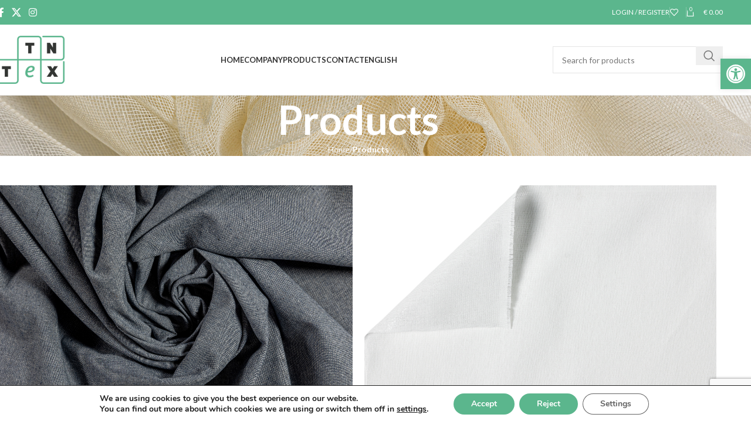

--- FILE ---
content_type: text/html; charset=utf-8
request_url: https://www.google.com/recaptcha/api2/anchor?ar=1&k=6LfZoUkpAAAAAExNMIrPZBEWvsvsscK8wDhwQ7yx&co=aHR0cHM6Ly90bnRleC5ldTo0NDM.&hl=en&v=7gg7H51Q-naNfhmCP3_R47ho&size=invisible&anchor-ms=20000&execute-ms=15000&cb=4i1ij128ol7v
body_size: 48198
content:
<!DOCTYPE HTML><html dir="ltr" lang="en"><head><meta http-equiv="Content-Type" content="text/html; charset=UTF-8">
<meta http-equiv="X-UA-Compatible" content="IE=edge">
<title>reCAPTCHA</title>
<style type="text/css">
/* cyrillic-ext */
@font-face {
  font-family: 'Roboto';
  font-style: normal;
  font-weight: 400;
  font-stretch: 100%;
  src: url(//fonts.gstatic.com/s/roboto/v48/KFO7CnqEu92Fr1ME7kSn66aGLdTylUAMa3GUBHMdazTgWw.woff2) format('woff2');
  unicode-range: U+0460-052F, U+1C80-1C8A, U+20B4, U+2DE0-2DFF, U+A640-A69F, U+FE2E-FE2F;
}
/* cyrillic */
@font-face {
  font-family: 'Roboto';
  font-style: normal;
  font-weight: 400;
  font-stretch: 100%;
  src: url(//fonts.gstatic.com/s/roboto/v48/KFO7CnqEu92Fr1ME7kSn66aGLdTylUAMa3iUBHMdazTgWw.woff2) format('woff2');
  unicode-range: U+0301, U+0400-045F, U+0490-0491, U+04B0-04B1, U+2116;
}
/* greek-ext */
@font-face {
  font-family: 'Roboto';
  font-style: normal;
  font-weight: 400;
  font-stretch: 100%;
  src: url(//fonts.gstatic.com/s/roboto/v48/KFO7CnqEu92Fr1ME7kSn66aGLdTylUAMa3CUBHMdazTgWw.woff2) format('woff2');
  unicode-range: U+1F00-1FFF;
}
/* greek */
@font-face {
  font-family: 'Roboto';
  font-style: normal;
  font-weight: 400;
  font-stretch: 100%;
  src: url(//fonts.gstatic.com/s/roboto/v48/KFO7CnqEu92Fr1ME7kSn66aGLdTylUAMa3-UBHMdazTgWw.woff2) format('woff2');
  unicode-range: U+0370-0377, U+037A-037F, U+0384-038A, U+038C, U+038E-03A1, U+03A3-03FF;
}
/* math */
@font-face {
  font-family: 'Roboto';
  font-style: normal;
  font-weight: 400;
  font-stretch: 100%;
  src: url(//fonts.gstatic.com/s/roboto/v48/KFO7CnqEu92Fr1ME7kSn66aGLdTylUAMawCUBHMdazTgWw.woff2) format('woff2');
  unicode-range: U+0302-0303, U+0305, U+0307-0308, U+0310, U+0312, U+0315, U+031A, U+0326-0327, U+032C, U+032F-0330, U+0332-0333, U+0338, U+033A, U+0346, U+034D, U+0391-03A1, U+03A3-03A9, U+03B1-03C9, U+03D1, U+03D5-03D6, U+03F0-03F1, U+03F4-03F5, U+2016-2017, U+2034-2038, U+203C, U+2040, U+2043, U+2047, U+2050, U+2057, U+205F, U+2070-2071, U+2074-208E, U+2090-209C, U+20D0-20DC, U+20E1, U+20E5-20EF, U+2100-2112, U+2114-2115, U+2117-2121, U+2123-214F, U+2190, U+2192, U+2194-21AE, U+21B0-21E5, U+21F1-21F2, U+21F4-2211, U+2213-2214, U+2216-22FF, U+2308-230B, U+2310, U+2319, U+231C-2321, U+2336-237A, U+237C, U+2395, U+239B-23B7, U+23D0, U+23DC-23E1, U+2474-2475, U+25AF, U+25B3, U+25B7, U+25BD, U+25C1, U+25CA, U+25CC, U+25FB, U+266D-266F, U+27C0-27FF, U+2900-2AFF, U+2B0E-2B11, U+2B30-2B4C, U+2BFE, U+3030, U+FF5B, U+FF5D, U+1D400-1D7FF, U+1EE00-1EEFF;
}
/* symbols */
@font-face {
  font-family: 'Roboto';
  font-style: normal;
  font-weight: 400;
  font-stretch: 100%;
  src: url(//fonts.gstatic.com/s/roboto/v48/KFO7CnqEu92Fr1ME7kSn66aGLdTylUAMaxKUBHMdazTgWw.woff2) format('woff2');
  unicode-range: U+0001-000C, U+000E-001F, U+007F-009F, U+20DD-20E0, U+20E2-20E4, U+2150-218F, U+2190, U+2192, U+2194-2199, U+21AF, U+21E6-21F0, U+21F3, U+2218-2219, U+2299, U+22C4-22C6, U+2300-243F, U+2440-244A, U+2460-24FF, U+25A0-27BF, U+2800-28FF, U+2921-2922, U+2981, U+29BF, U+29EB, U+2B00-2BFF, U+4DC0-4DFF, U+FFF9-FFFB, U+10140-1018E, U+10190-1019C, U+101A0, U+101D0-101FD, U+102E0-102FB, U+10E60-10E7E, U+1D2C0-1D2D3, U+1D2E0-1D37F, U+1F000-1F0FF, U+1F100-1F1AD, U+1F1E6-1F1FF, U+1F30D-1F30F, U+1F315, U+1F31C, U+1F31E, U+1F320-1F32C, U+1F336, U+1F378, U+1F37D, U+1F382, U+1F393-1F39F, U+1F3A7-1F3A8, U+1F3AC-1F3AF, U+1F3C2, U+1F3C4-1F3C6, U+1F3CA-1F3CE, U+1F3D4-1F3E0, U+1F3ED, U+1F3F1-1F3F3, U+1F3F5-1F3F7, U+1F408, U+1F415, U+1F41F, U+1F426, U+1F43F, U+1F441-1F442, U+1F444, U+1F446-1F449, U+1F44C-1F44E, U+1F453, U+1F46A, U+1F47D, U+1F4A3, U+1F4B0, U+1F4B3, U+1F4B9, U+1F4BB, U+1F4BF, U+1F4C8-1F4CB, U+1F4D6, U+1F4DA, U+1F4DF, U+1F4E3-1F4E6, U+1F4EA-1F4ED, U+1F4F7, U+1F4F9-1F4FB, U+1F4FD-1F4FE, U+1F503, U+1F507-1F50B, U+1F50D, U+1F512-1F513, U+1F53E-1F54A, U+1F54F-1F5FA, U+1F610, U+1F650-1F67F, U+1F687, U+1F68D, U+1F691, U+1F694, U+1F698, U+1F6AD, U+1F6B2, U+1F6B9-1F6BA, U+1F6BC, U+1F6C6-1F6CF, U+1F6D3-1F6D7, U+1F6E0-1F6EA, U+1F6F0-1F6F3, U+1F6F7-1F6FC, U+1F700-1F7FF, U+1F800-1F80B, U+1F810-1F847, U+1F850-1F859, U+1F860-1F887, U+1F890-1F8AD, U+1F8B0-1F8BB, U+1F8C0-1F8C1, U+1F900-1F90B, U+1F93B, U+1F946, U+1F984, U+1F996, U+1F9E9, U+1FA00-1FA6F, U+1FA70-1FA7C, U+1FA80-1FA89, U+1FA8F-1FAC6, U+1FACE-1FADC, U+1FADF-1FAE9, U+1FAF0-1FAF8, U+1FB00-1FBFF;
}
/* vietnamese */
@font-face {
  font-family: 'Roboto';
  font-style: normal;
  font-weight: 400;
  font-stretch: 100%;
  src: url(//fonts.gstatic.com/s/roboto/v48/KFO7CnqEu92Fr1ME7kSn66aGLdTylUAMa3OUBHMdazTgWw.woff2) format('woff2');
  unicode-range: U+0102-0103, U+0110-0111, U+0128-0129, U+0168-0169, U+01A0-01A1, U+01AF-01B0, U+0300-0301, U+0303-0304, U+0308-0309, U+0323, U+0329, U+1EA0-1EF9, U+20AB;
}
/* latin-ext */
@font-face {
  font-family: 'Roboto';
  font-style: normal;
  font-weight: 400;
  font-stretch: 100%;
  src: url(//fonts.gstatic.com/s/roboto/v48/KFO7CnqEu92Fr1ME7kSn66aGLdTylUAMa3KUBHMdazTgWw.woff2) format('woff2');
  unicode-range: U+0100-02BA, U+02BD-02C5, U+02C7-02CC, U+02CE-02D7, U+02DD-02FF, U+0304, U+0308, U+0329, U+1D00-1DBF, U+1E00-1E9F, U+1EF2-1EFF, U+2020, U+20A0-20AB, U+20AD-20C0, U+2113, U+2C60-2C7F, U+A720-A7FF;
}
/* latin */
@font-face {
  font-family: 'Roboto';
  font-style: normal;
  font-weight: 400;
  font-stretch: 100%;
  src: url(//fonts.gstatic.com/s/roboto/v48/KFO7CnqEu92Fr1ME7kSn66aGLdTylUAMa3yUBHMdazQ.woff2) format('woff2');
  unicode-range: U+0000-00FF, U+0131, U+0152-0153, U+02BB-02BC, U+02C6, U+02DA, U+02DC, U+0304, U+0308, U+0329, U+2000-206F, U+20AC, U+2122, U+2191, U+2193, U+2212, U+2215, U+FEFF, U+FFFD;
}
/* cyrillic-ext */
@font-face {
  font-family: 'Roboto';
  font-style: normal;
  font-weight: 500;
  font-stretch: 100%;
  src: url(//fonts.gstatic.com/s/roboto/v48/KFO7CnqEu92Fr1ME7kSn66aGLdTylUAMa3GUBHMdazTgWw.woff2) format('woff2');
  unicode-range: U+0460-052F, U+1C80-1C8A, U+20B4, U+2DE0-2DFF, U+A640-A69F, U+FE2E-FE2F;
}
/* cyrillic */
@font-face {
  font-family: 'Roboto';
  font-style: normal;
  font-weight: 500;
  font-stretch: 100%;
  src: url(//fonts.gstatic.com/s/roboto/v48/KFO7CnqEu92Fr1ME7kSn66aGLdTylUAMa3iUBHMdazTgWw.woff2) format('woff2');
  unicode-range: U+0301, U+0400-045F, U+0490-0491, U+04B0-04B1, U+2116;
}
/* greek-ext */
@font-face {
  font-family: 'Roboto';
  font-style: normal;
  font-weight: 500;
  font-stretch: 100%;
  src: url(//fonts.gstatic.com/s/roboto/v48/KFO7CnqEu92Fr1ME7kSn66aGLdTylUAMa3CUBHMdazTgWw.woff2) format('woff2');
  unicode-range: U+1F00-1FFF;
}
/* greek */
@font-face {
  font-family: 'Roboto';
  font-style: normal;
  font-weight: 500;
  font-stretch: 100%;
  src: url(//fonts.gstatic.com/s/roboto/v48/KFO7CnqEu92Fr1ME7kSn66aGLdTylUAMa3-UBHMdazTgWw.woff2) format('woff2');
  unicode-range: U+0370-0377, U+037A-037F, U+0384-038A, U+038C, U+038E-03A1, U+03A3-03FF;
}
/* math */
@font-face {
  font-family: 'Roboto';
  font-style: normal;
  font-weight: 500;
  font-stretch: 100%;
  src: url(//fonts.gstatic.com/s/roboto/v48/KFO7CnqEu92Fr1ME7kSn66aGLdTylUAMawCUBHMdazTgWw.woff2) format('woff2');
  unicode-range: U+0302-0303, U+0305, U+0307-0308, U+0310, U+0312, U+0315, U+031A, U+0326-0327, U+032C, U+032F-0330, U+0332-0333, U+0338, U+033A, U+0346, U+034D, U+0391-03A1, U+03A3-03A9, U+03B1-03C9, U+03D1, U+03D5-03D6, U+03F0-03F1, U+03F4-03F5, U+2016-2017, U+2034-2038, U+203C, U+2040, U+2043, U+2047, U+2050, U+2057, U+205F, U+2070-2071, U+2074-208E, U+2090-209C, U+20D0-20DC, U+20E1, U+20E5-20EF, U+2100-2112, U+2114-2115, U+2117-2121, U+2123-214F, U+2190, U+2192, U+2194-21AE, U+21B0-21E5, U+21F1-21F2, U+21F4-2211, U+2213-2214, U+2216-22FF, U+2308-230B, U+2310, U+2319, U+231C-2321, U+2336-237A, U+237C, U+2395, U+239B-23B7, U+23D0, U+23DC-23E1, U+2474-2475, U+25AF, U+25B3, U+25B7, U+25BD, U+25C1, U+25CA, U+25CC, U+25FB, U+266D-266F, U+27C0-27FF, U+2900-2AFF, U+2B0E-2B11, U+2B30-2B4C, U+2BFE, U+3030, U+FF5B, U+FF5D, U+1D400-1D7FF, U+1EE00-1EEFF;
}
/* symbols */
@font-face {
  font-family: 'Roboto';
  font-style: normal;
  font-weight: 500;
  font-stretch: 100%;
  src: url(//fonts.gstatic.com/s/roboto/v48/KFO7CnqEu92Fr1ME7kSn66aGLdTylUAMaxKUBHMdazTgWw.woff2) format('woff2');
  unicode-range: U+0001-000C, U+000E-001F, U+007F-009F, U+20DD-20E0, U+20E2-20E4, U+2150-218F, U+2190, U+2192, U+2194-2199, U+21AF, U+21E6-21F0, U+21F3, U+2218-2219, U+2299, U+22C4-22C6, U+2300-243F, U+2440-244A, U+2460-24FF, U+25A0-27BF, U+2800-28FF, U+2921-2922, U+2981, U+29BF, U+29EB, U+2B00-2BFF, U+4DC0-4DFF, U+FFF9-FFFB, U+10140-1018E, U+10190-1019C, U+101A0, U+101D0-101FD, U+102E0-102FB, U+10E60-10E7E, U+1D2C0-1D2D3, U+1D2E0-1D37F, U+1F000-1F0FF, U+1F100-1F1AD, U+1F1E6-1F1FF, U+1F30D-1F30F, U+1F315, U+1F31C, U+1F31E, U+1F320-1F32C, U+1F336, U+1F378, U+1F37D, U+1F382, U+1F393-1F39F, U+1F3A7-1F3A8, U+1F3AC-1F3AF, U+1F3C2, U+1F3C4-1F3C6, U+1F3CA-1F3CE, U+1F3D4-1F3E0, U+1F3ED, U+1F3F1-1F3F3, U+1F3F5-1F3F7, U+1F408, U+1F415, U+1F41F, U+1F426, U+1F43F, U+1F441-1F442, U+1F444, U+1F446-1F449, U+1F44C-1F44E, U+1F453, U+1F46A, U+1F47D, U+1F4A3, U+1F4B0, U+1F4B3, U+1F4B9, U+1F4BB, U+1F4BF, U+1F4C8-1F4CB, U+1F4D6, U+1F4DA, U+1F4DF, U+1F4E3-1F4E6, U+1F4EA-1F4ED, U+1F4F7, U+1F4F9-1F4FB, U+1F4FD-1F4FE, U+1F503, U+1F507-1F50B, U+1F50D, U+1F512-1F513, U+1F53E-1F54A, U+1F54F-1F5FA, U+1F610, U+1F650-1F67F, U+1F687, U+1F68D, U+1F691, U+1F694, U+1F698, U+1F6AD, U+1F6B2, U+1F6B9-1F6BA, U+1F6BC, U+1F6C6-1F6CF, U+1F6D3-1F6D7, U+1F6E0-1F6EA, U+1F6F0-1F6F3, U+1F6F7-1F6FC, U+1F700-1F7FF, U+1F800-1F80B, U+1F810-1F847, U+1F850-1F859, U+1F860-1F887, U+1F890-1F8AD, U+1F8B0-1F8BB, U+1F8C0-1F8C1, U+1F900-1F90B, U+1F93B, U+1F946, U+1F984, U+1F996, U+1F9E9, U+1FA00-1FA6F, U+1FA70-1FA7C, U+1FA80-1FA89, U+1FA8F-1FAC6, U+1FACE-1FADC, U+1FADF-1FAE9, U+1FAF0-1FAF8, U+1FB00-1FBFF;
}
/* vietnamese */
@font-face {
  font-family: 'Roboto';
  font-style: normal;
  font-weight: 500;
  font-stretch: 100%;
  src: url(//fonts.gstatic.com/s/roboto/v48/KFO7CnqEu92Fr1ME7kSn66aGLdTylUAMa3OUBHMdazTgWw.woff2) format('woff2');
  unicode-range: U+0102-0103, U+0110-0111, U+0128-0129, U+0168-0169, U+01A0-01A1, U+01AF-01B0, U+0300-0301, U+0303-0304, U+0308-0309, U+0323, U+0329, U+1EA0-1EF9, U+20AB;
}
/* latin-ext */
@font-face {
  font-family: 'Roboto';
  font-style: normal;
  font-weight: 500;
  font-stretch: 100%;
  src: url(//fonts.gstatic.com/s/roboto/v48/KFO7CnqEu92Fr1ME7kSn66aGLdTylUAMa3KUBHMdazTgWw.woff2) format('woff2');
  unicode-range: U+0100-02BA, U+02BD-02C5, U+02C7-02CC, U+02CE-02D7, U+02DD-02FF, U+0304, U+0308, U+0329, U+1D00-1DBF, U+1E00-1E9F, U+1EF2-1EFF, U+2020, U+20A0-20AB, U+20AD-20C0, U+2113, U+2C60-2C7F, U+A720-A7FF;
}
/* latin */
@font-face {
  font-family: 'Roboto';
  font-style: normal;
  font-weight: 500;
  font-stretch: 100%;
  src: url(//fonts.gstatic.com/s/roboto/v48/KFO7CnqEu92Fr1ME7kSn66aGLdTylUAMa3yUBHMdazQ.woff2) format('woff2');
  unicode-range: U+0000-00FF, U+0131, U+0152-0153, U+02BB-02BC, U+02C6, U+02DA, U+02DC, U+0304, U+0308, U+0329, U+2000-206F, U+20AC, U+2122, U+2191, U+2193, U+2212, U+2215, U+FEFF, U+FFFD;
}
/* cyrillic-ext */
@font-face {
  font-family: 'Roboto';
  font-style: normal;
  font-weight: 900;
  font-stretch: 100%;
  src: url(//fonts.gstatic.com/s/roboto/v48/KFO7CnqEu92Fr1ME7kSn66aGLdTylUAMa3GUBHMdazTgWw.woff2) format('woff2');
  unicode-range: U+0460-052F, U+1C80-1C8A, U+20B4, U+2DE0-2DFF, U+A640-A69F, U+FE2E-FE2F;
}
/* cyrillic */
@font-face {
  font-family: 'Roboto';
  font-style: normal;
  font-weight: 900;
  font-stretch: 100%;
  src: url(//fonts.gstatic.com/s/roboto/v48/KFO7CnqEu92Fr1ME7kSn66aGLdTylUAMa3iUBHMdazTgWw.woff2) format('woff2');
  unicode-range: U+0301, U+0400-045F, U+0490-0491, U+04B0-04B1, U+2116;
}
/* greek-ext */
@font-face {
  font-family: 'Roboto';
  font-style: normal;
  font-weight: 900;
  font-stretch: 100%;
  src: url(//fonts.gstatic.com/s/roboto/v48/KFO7CnqEu92Fr1ME7kSn66aGLdTylUAMa3CUBHMdazTgWw.woff2) format('woff2');
  unicode-range: U+1F00-1FFF;
}
/* greek */
@font-face {
  font-family: 'Roboto';
  font-style: normal;
  font-weight: 900;
  font-stretch: 100%;
  src: url(//fonts.gstatic.com/s/roboto/v48/KFO7CnqEu92Fr1ME7kSn66aGLdTylUAMa3-UBHMdazTgWw.woff2) format('woff2');
  unicode-range: U+0370-0377, U+037A-037F, U+0384-038A, U+038C, U+038E-03A1, U+03A3-03FF;
}
/* math */
@font-face {
  font-family: 'Roboto';
  font-style: normal;
  font-weight: 900;
  font-stretch: 100%;
  src: url(//fonts.gstatic.com/s/roboto/v48/KFO7CnqEu92Fr1ME7kSn66aGLdTylUAMawCUBHMdazTgWw.woff2) format('woff2');
  unicode-range: U+0302-0303, U+0305, U+0307-0308, U+0310, U+0312, U+0315, U+031A, U+0326-0327, U+032C, U+032F-0330, U+0332-0333, U+0338, U+033A, U+0346, U+034D, U+0391-03A1, U+03A3-03A9, U+03B1-03C9, U+03D1, U+03D5-03D6, U+03F0-03F1, U+03F4-03F5, U+2016-2017, U+2034-2038, U+203C, U+2040, U+2043, U+2047, U+2050, U+2057, U+205F, U+2070-2071, U+2074-208E, U+2090-209C, U+20D0-20DC, U+20E1, U+20E5-20EF, U+2100-2112, U+2114-2115, U+2117-2121, U+2123-214F, U+2190, U+2192, U+2194-21AE, U+21B0-21E5, U+21F1-21F2, U+21F4-2211, U+2213-2214, U+2216-22FF, U+2308-230B, U+2310, U+2319, U+231C-2321, U+2336-237A, U+237C, U+2395, U+239B-23B7, U+23D0, U+23DC-23E1, U+2474-2475, U+25AF, U+25B3, U+25B7, U+25BD, U+25C1, U+25CA, U+25CC, U+25FB, U+266D-266F, U+27C0-27FF, U+2900-2AFF, U+2B0E-2B11, U+2B30-2B4C, U+2BFE, U+3030, U+FF5B, U+FF5D, U+1D400-1D7FF, U+1EE00-1EEFF;
}
/* symbols */
@font-face {
  font-family: 'Roboto';
  font-style: normal;
  font-weight: 900;
  font-stretch: 100%;
  src: url(//fonts.gstatic.com/s/roboto/v48/KFO7CnqEu92Fr1ME7kSn66aGLdTylUAMaxKUBHMdazTgWw.woff2) format('woff2');
  unicode-range: U+0001-000C, U+000E-001F, U+007F-009F, U+20DD-20E0, U+20E2-20E4, U+2150-218F, U+2190, U+2192, U+2194-2199, U+21AF, U+21E6-21F0, U+21F3, U+2218-2219, U+2299, U+22C4-22C6, U+2300-243F, U+2440-244A, U+2460-24FF, U+25A0-27BF, U+2800-28FF, U+2921-2922, U+2981, U+29BF, U+29EB, U+2B00-2BFF, U+4DC0-4DFF, U+FFF9-FFFB, U+10140-1018E, U+10190-1019C, U+101A0, U+101D0-101FD, U+102E0-102FB, U+10E60-10E7E, U+1D2C0-1D2D3, U+1D2E0-1D37F, U+1F000-1F0FF, U+1F100-1F1AD, U+1F1E6-1F1FF, U+1F30D-1F30F, U+1F315, U+1F31C, U+1F31E, U+1F320-1F32C, U+1F336, U+1F378, U+1F37D, U+1F382, U+1F393-1F39F, U+1F3A7-1F3A8, U+1F3AC-1F3AF, U+1F3C2, U+1F3C4-1F3C6, U+1F3CA-1F3CE, U+1F3D4-1F3E0, U+1F3ED, U+1F3F1-1F3F3, U+1F3F5-1F3F7, U+1F408, U+1F415, U+1F41F, U+1F426, U+1F43F, U+1F441-1F442, U+1F444, U+1F446-1F449, U+1F44C-1F44E, U+1F453, U+1F46A, U+1F47D, U+1F4A3, U+1F4B0, U+1F4B3, U+1F4B9, U+1F4BB, U+1F4BF, U+1F4C8-1F4CB, U+1F4D6, U+1F4DA, U+1F4DF, U+1F4E3-1F4E6, U+1F4EA-1F4ED, U+1F4F7, U+1F4F9-1F4FB, U+1F4FD-1F4FE, U+1F503, U+1F507-1F50B, U+1F50D, U+1F512-1F513, U+1F53E-1F54A, U+1F54F-1F5FA, U+1F610, U+1F650-1F67F, U+1F687, U+1F68D, U+1F691, U+1F694, U+1F698, U+1F6AD, U+1F6B2, U+1F6B9-1F6BA, U+1F6BC, U+1F6C6-1F6CF, U+1F6D3-1F6D7, U+1F6E0-1F6EA, U+1F6F0-1F6F3, U+1F6F7-1F6FC, U+1F700-1F7FF, U+1F800-1F80B, U+1F810-1F847, U+1F850-1F859, U+1F860-1F887, U+1F890-1F8AD, U+1F8B0-1F8BB, U+1F8C0-1F8C1, U+1F900-1F90B, U+1F93B, U+1F946, U+1F984, U+1F996, U+1F9E9, U+1FA00-1FA6F, U+1FA70-1FA7C, U+1FA80-1FA89, U+1FA8F-1FAC6, U+1FACE-1FADC, U+1FADF-1FAE9, U+1FAF0-1FAF8, U+1FB00-1FBFF;
}
/* vietnamese */
@font-face {
  font-family: 'Roboto';
  font-style: normal;
  font-weight: 900;
  font-stretch: 100%;
  src: url(//fonts.gstatic.com/s/roboto/v48/KFO7CnqEu92Fr1ME7kSn66aGLdTylUAMa3OUBHMdazTgWw.woff2) format('woff2');
  unicode-range: U+0102-0103, U+0110-0111, U+0128-0129, U+0168-0169, U+01A0-01A1, U+01AF-01B0, U+0300-0301, U+0303-0304, U+0308-0309, U+0323, U+0329, U+1EA0-1EF9, U+20AB;
}
/* latin-ext */
@font-face {
  font-family: 'Roboto';
  font-style: normal;
  font-weight: 900;
  font-stretch: 100%;
  src: url(//fonts.gstatic.com/s/roboto/v48/KFO7CnqEu92Fr1ME7kSn66aGLdTylUAMa3KUBHMdazTgWw.woff2) format('woff2');
  unicode-range: U+0100-02BA, U+02BD-02C5, U+02C7-02CC, U+02CE-02D7, U+02DD-02FF, U+0304, U+0308, U+0329, U+1D00-1DBF, U+1E00-1E9F, U+1EF2-1EFF, U+2020, U+20A0-20AB, U+20AD-20C0, U+2113, U+2C60-2C7F, U+A720-A7FF;
}
/* latin */
@font-face {
  font-family: 'Roboto';
  font-style: normal;
  font-weight: 900;
  font-stretch: 100%;
  src: url(//fonts.gstatic.com/s/roboto/v48/KFO7CnqEu92Fr1ME7kSn66aGLdTylUAMa3yUBHMdazQ.woff2) format('woff2');
  unicode-range: U+0000-00FF, U+0131, U+0152-0153, U+02BB-02BC, U+02C6, U+02DA, U+02DC, U+0304, U+0308, U+0329, U+2000-206F, U+20AC, U+2122, U+2191, U+2193, U+2212, U+2215, U+FEFF, U+FFFD;
}

</style>
<link rel="stylesheet" type="text/css" href="https://www.gstatic.com/recaptcha/releases/7gg7H51Q-naNfhmCP3_R47ho/styles__ltr.css">
<script nonce="wE7mTVu1mueazwLT8dFHFA" type="text/javascript">window['__recaptcha_api'] = 'https://www.google.com/recaptcha/api2/';</script>
<script type="text/javascript" src="https://www.gstatic.com/recaptcha/releases/7gg7H51Q-naNfhmCP3_R47ho/recaptcha__en.js" nonce="wE7mTVu1mueazwLT8dFHFA">
      
    </script></head>
<body><div id="rc-anchor-alert" class="rc-anchor-alert"></div>
<input type="hidden" id="recaptcha-token" value="[base64]">
<script type="text/javascript" nonce="wE7mTVu1mueazwLT8dFHFA">
      recaptcha.anchor.Main.init("[\x22ainput\x22,[\x22bgdata\x22,\x22\x22,\[base64]/[base64]/bmV3IFpbdF0obVswXSk6Sz09Mj9uZXcgWlt0XShtWzBdLG1bMV0pOks9PTM/bmV3IFpbdF0obVswXSxtWzFdLG1bMl0pOks9PTQ/[base64]/[base64]/[base64]/[base64]/[base64]/[base64]/[base64]/[base64]/[base64]/[base64]/[base64]/[base64]/[base64]/[base64]\\u003d\\u003d\x22,\[base64]\\u003d\\u003d\x22,\x22RsKDfUbCiipawoJEw5zCh2RVdCRHw7PCg2Aswo91A8OPLMOeBSgvCyBqwrHCjWB3wpTCkVfCu1rDu8K2XU/CgE9WFsOPw7F+w6ASHsOxG2EYRsOPbcKYw6xiw70vNjRxa8O1w4PCncOxL8KgKC/CqsK3IcKMwp3Di8OPw4YYw6/DrMO2wqpBDCoxwonDtsOnTX/Dj8O8TcOdwq80UMOaeVNZXybDm8K7ccKewqfCkMOvcG/CgQHDv2nCpzNIX8OAAcOrwozDj8OXwq9ewqp4XHhuEcOEwo0RL8OhSwPCusKUbkLDtTcHVF1ONVzCnMKOwpQvNQzCicKCdn7Djg/[base64]/DlvCocKvw7k4w5xew78OIMKkw5dXw4N/BQPDux7ClcKFw6Utw7sow53Cj8KcH8KbXyfDqMOCFsOVM3rCmsKtHhDDtm9kfRPDiyvDu1kxa8OFGcKJwrPDssK0XsK0wro7w6cQUmEawrEhw5DCn8OBYsKLw6sSwrY9H8KNwqXCjcOIwrcSHcK1w7Rmwp3ChXjCtsO5w6fCscK/w4hyNMKcV8KwwqjDrBXCvMKwwrEwDBsQfXXCt8K9QnkTMMKIfGnCi8OhwprDnwcFw5/DkUbCmn/CoAdFHsKOwrfCvn5NwpXCgyFCwoLCslHCrsKULGk7wprCqcK3w7nDgFbCgsObBsOeRioXHjROVcOowq/[base64]/DkFDDjMKJS8Ovw5wmdsOxa8O5w7xrw6MkwovCj8KvRC7DnSjCjxA3wpDCilvClsO/dcOIwokRcsK4IgJ5w54uasOcBA8yXUlKwonCr8Kuw4TDt2AiesKcwrZDB2DDrRAuSsOffsKpwrtewrViw4VcwrLDlcKFFMO5XMKVwpDDq2HDkyMRwpXCncKFPsOqScO/eMOLacOyAcK2fMO2GzJSfcOvDhRrJ3YZwoNiGcO/w5HClcOMwpLChHrDnS/[base64]/DuWjCqcKfPWbChgXCuxTCs8K1JXsfRGgXwoXCtcOkNMOqwo/CisKeNsKdYsOycyrCh8KcFXPChcOiAxthwq4RZS82woNCw5ElGcOZwpk8w6PCuMO6w4UzOlzCqkhbNX/Dv23Dq8K/w7rDq8O6f8OLwpzDk3p1w4JTR8KKw6NheV7Do8KFZcKiw7MYwrVsbURoEsOQw7/[base64]/DqzHCosOAShlscMKUwpBGw6vCosOcwrluwrNWwpVyTcOzwpfCqMKGC1/Dk8OZwrcZw6PDsRIkw7rDjcKUelkhfS/[base64]/Ciz/Cq8OhJ1RyaxwgwrHCvMORw47CqMK8w4EZYChFe31QwoPCqUPDgETChsOVw7HDoMKHZFrDpXHCucOkw4rDr8KOwrcZPxTCoC8/[base64]/DkEkxw6nDqsKgw5JKLMOISMK1TH/[base64]/Dp8OPw5wpwrTCr3J/B8OmX8KLw7EAwq0AQzLCusO8w7fDmWN2w4fCgh88w4nDjBAuw7nDjBoKw4RbaTnCr2/CmMKXw5PCgMOHwrx5w6fDmsKmSXXDqsK6KsK5wogmwoABw5zCjTEPwr1AwqjCqCAdw4jDgcOfwpxpfAHDjXgOw6jCjXHDk3/CusO8HsKEa8KWwp/[base64]/[base64]/Dlzouw6rDtTZrw6/DqVh/dmJPasKww6QMHcKPesOfScOFH8OcVnc1wqB3CFfDqcOnwqnDlXDChA8yw4JQbsOKIMOLw7fDrWV5AMOUw4DClBdUw7PCscOwwrZww4PCp8KlKA7DicO7YUt/wqnCqcOJwokmwrcswo7DgFt6w57DrX92w4rChcOnA8KHwp4TUMKNwqd9w7tsw4DDrsOPwpRODMO0wrjClcKTw5Niwo/CsMOiw4HDnynCnCQoChnDhhl5VStUPsOBZMOZw60cwphMw6XDlQo3wr0UwpbDtAPCosKOwpjDvMOWFsO0w4R3w7dHOVs6OsOFw7YAwpTDoMOWwrfDl23DscOmTwcFTcKAGR1aUTM2URTDqxkKw6fCsUoADsKkAMOIw6XCvW/CuGAWwpM2C8OHDSI0wp5nG0TDvsKww5FlwrZlYx7Dm3kQVsKjw4A/CsO7F1zCqcKewqrDgh/Dt8OfwrJ5w79IfsOpeMKSw5LDlsKKagPCssOVw4/Ck8OpGybCsgjDlQB3woUVwr/Cq8OVb23DtD3CpMOqLSDCu8OQwotqKcOhw4p/w6AEHjF4fsK4EEzCr8ORw6Jsw5fChsKUw7wSAhzDhRPDoB58w5ZkwrVaFVk+w70Jam7DugwRwrvDmcKdSzRvwo5lw4IvwpvDskPCjTjCksOmw6zDmMKmC1JvQ8KKwp/CnwbDujQYCcOeM8Opw5kWKMOqwoHCjcKKw7zDr8OIOjwDNDvDhwTCtMOWwo7DkxM7w4PCjsObHnbCg8Kma8OdE8Oowo/[base64]/DlltDIcKbWQPCmiIhwpLCqmIIw517G8KUIGTCjzvDtsOrVG/[base64]/[base64]/ClsKjZMK8wqzCqA/[base64]/EMOPwpfDiMOAw7w2X0/CvivCvsKww7DDuTMTwrYSYcO3w5/[base64]/[base64]/[base64]/Du8K6OThEw7/ClCjDsVzCgMK5w7zDvFMFwr4NwqHCu8OMf8KMesOVeGVOJDkBSsKxwrolw5kHSWUyQ8OqLGAPIj/[base64]/DncOrYW4IwoPDl8OpwpI0THzDqcOofUvDo8ObEFbDvMOcw58SccODcMKpwpwvWizDj8Kzw67DiADCl8KDw5zCmXHDrsOPwpouSVJwDE0zwoHDnsOBXh/DoSU2UsOLw5Fqw6IYw6Z5LTDCnMOxP1jCqsKDHcOFw7HDrRtJw43Cg1FtwplFwrHDiVTDs8OuwrMDD8K+woDDtMOywoLCuMKmwrdEPB7CoxRYbsOVwpvCucKow4jDucKHw7fCusKqI8OeTXfCmcOSwpk2UHZxLMOPGX3CusOOwoLCo8OeacKkwqnDoFLDicOMwo/[base64]/[base64]/DosOSwqzCvzbDvl/CpsOyw5HCmMOBw5F1wr3Dq8OMw7LCkhx0O8K2wovCrsKnw74SO8OSw7fCmMO2wrYPNsOVAhrCoW8GwoHCiMKCOVnDon56w4xBJwYZbF/ChsO0RSNJw6tWwoZiQDVPeGVkw4DDiMKkwpJ2wpQNIncNUcKJOApQEMK1wpHCrcKtRMOQXcO+w47CpsKBIcOLEMKKw5ESwqgcwrzCnsO4w6Bkw41Uw47DisOANMKNQMOGBDHDisKMw7cWCljDsMOFHnDDuAHDqG/DuEMPbSnCiDLDmGV9eUx7Z8O+aMKVw4huZGPCoVRqMcKQSDZiwokRw4XDtMKGCMOjwqrDs8KtwqBkw6p/ZsKaD3/CrsOaccOow7LDuTvCs8O1wrMQDMOSBBTCicKyEG5yTsO0w6jCvF/Dm8OeQlMkwqjDqnXCvsOZwqHDpsKqTgjDicK2wo/CrG/[base64]/CgcKTw41Nwo/DscKNJTzDhlV4ZQ8kesOAw41CwoPDpEHDh8KDCsKbUMOxRHBVwrBEUQx1RTt/w4wpwrjDssK5PsOUwqbDsxzDlcOME8KNw4xVw4lYwpAVcUFQUATDsBddfcKuwqhzaTbDqcOicVwCw51VUsOCCsK0NA80w6xiJMKDw67DhcKEKAnCk8KeDXE9wpAcXiNVV8KfwrTCnmhRK8Oew5jDrMKawrjDtAHDlsO+woDDqMO7RcOAwqPDtMO/GMKIwp/DhcOdw7BBYsOJw6tKw6HCpCtuwoguw70WwoADTi7CmR1NwqwYTMOuecOKcsKKw69UTcKDRsKIw5fCjcOHYMKQw4/[base64]/Dmhwzw4vDgcOYwpICFlnDucKtZ298D1jDh8K/[base64]/Cs2x6w7UmDkMVNzrDnsO6EMOcw44NAyxWZVHDv8KqQGdNRFN8fsKOC8KDMS8nX1PCtMKYWMKZCRxjPRQLexJAw67DjTVEUMKTwqrCl3TCsC5iwpw0w7YyQU8owr7Dn0fCj2HChMKTw7JBw4lLUcOZw64LwqDCscK2ZmfDq8Ksf8K3c8Oiw6jDj8KxwpDCmh/DpGopVRnCjwEkC2HCoMOPw5Qpwo3DjsK/wpXDpBM6wqxPJV7Dr2wgwpnDpiXCkUN9wrHDu1rDhw/CqcK8w70cCMOdO8KDw5/DtcKSb0wdw4fDrcOQeAwwXMOAajTDhA1Xw7fDjVYBRMKYwp4PNyTDhidww73DvMKWwo4rwqMXwqbDscOTw716FWXDqwdkwpw3woPCssKPK8Kuw4zDlMOrOUlfwp8uHsKgXTHCojsqaVPCn8O4ZH3DnsOnw5/DlTFbwp7CvsOPwqU7w7bClcOOw5XCmMKMLMKoVlBcDsOCw78IFGLCpMK+wp/CuUbCu8O2w6DCgsORa3h8fjbChybCgMKfNz/DiCTDq1HCq8OHw6h5w5trwqPDiMOpwoHCvsKQIVLDqsKgwo5SLFonwqB4OsO+aMKEJsKCwpcKwo7DgcOlw5J7TMOgwoXDszo9wrfDnsOWRsKWwrs3a8O3dsOKMcOzScOUw57DmnvDhMKAacK2dxvCjAHDuEoBwoVkwpHCr0PDuy3CqcOLDsOoUT/CuMOKP8KLCMKNNgzCgcOqwqvDvVpOOsO/DcKkw7nDkCXDjMOswpPCl8OFZ8Kvw4zCs8OAw4TDmi0iD8KDSsOgPCYRZ8OeQgLDsRTDjMOVZMKLHMOuwq/CjcKhJAvClcK4w63CqD9EwqzCuWUZdcO0UAt6wpXDsCvDv8KBw7vCvcK5w6seLcKBwp/CrsKwCcOEwpslwpnDpMKcwo7CkcKHIQZ/wpwxc1LDjlPCtFDCojnDs0zDl8OBRhIlw4nCsGzDtHcHTC3CvsOIG8K6wqHCmsKqZMOfw6zDgsKuw4wQamdpF0FpbykIw7XDq8OHwovDnmIBYC48wp3CnhVrScO4XEV9dsOhJ0sCSAXCr8OawoZVHk3DrlnDu3zCicORQMO0w6AWecOlw57DuW/CjkHCujzCvcKRD0smwp5mwprCsn/DlSI2w4FkAhEJJsK/FcOsw5TCmcOlWFrDjMKWdsOgwp5MYcKTw6Buw5/DqgAPZ8KLYQNiDcO2woFLw6jCgCvCv3gqD1jDucKgwpAIwqbDmVLCg8KKw6dww4IIChTCgBpywrHCksKPPMK8w4JUwpVJJcO4JHh1wpHDgDPCucOBwpl2bkR2fm/DoiPClDI6wpvDujfDm8Onel/CiMKwUD7CosKfA3REw6fDnsO3w7bDvsK+Am0HRsKlw79LcHlbwqI/[base64]/ejN/wr/DqnfDo8KPR8KtHmrDg8Kkw7nDvE0Ywrs1UcKvw7YRw7JcIMOudMOkwox3Aj0dHMOHw4UYasODwovChMKYLsKEAcOqw4LCh0YSEzQbw4tdWnfDmQbDgH5fwpXDvlhMc8Ocw5/CjsOkwp13w7vCtk9HMsKQX8KEw79rw7HDv8KDwq7ClsKQw5vCmMKIRlDCkgRYYcKSGlBZaMORI8Osw7zDicOjYSfDqHbCmSjChhUNwq1qw5MBDcOHwrbDi0ILPhhKwp8vGAsFwpXCoGtsw7U7w7lSwr94IcOTf3wdwr7DhWDCicO/wprCq8O7wo1vBwjDtEMzw4HCosOzwo0BwoMOw4zDnknDh1fCrcO+XcKtwpwCfRRYXMOmecKwXTktXEVaKcKXScK8d8OXw6twMClIw5zCp8OJWcO7H8OCwrTDrcKYw6rCtxTDiDJbKcOJXsKmY8OnBMOiL8K9w7MAw6ZvwqnDlMOJdxZJJ8O4wo7Cvm/[base64]/w7Z5w4dVLsOrw6MMFcOILDBhTcOfw4kow7bCpFArSzIVw5RXwqfDty8LwqLCosO4UCdBGsKMMwjCozDCq8KddsOQBmLDkULCm8K/ZcK1wpppworClsKINW7CrsOwTXt0wqN1ZR3Ds0rDnFLDkEfClEVAw4cdw7xKw6BYw6oAw77DqsO9bsKmEsKmwo/CnMKjwqQ1YcOWMgjClcOGw7bCtMKMw5VNHjXCiwPCusK8LTMlw6nDvsKkKUXCnH7DoRdLw6rCp8KxQw4XWFg8woYgw5XCjzYHw59hdcOCwoIzw5EQw4HCgQxRw6BZwq3DmFJMP8KnAcO9Bn7Dh0R/S8KlwpspwofCoGxOwrZswpQOCMKpw6NCwqbDrcKlwpxlWFbCsQrCr8OxTxfCl8OTRA7CocOawqZeTFADYA5tw5ZPVsK0DU9kPExdJMKKI8KZw5M/VnrCnXIlwpIlwpJwwrTCh2/Dr8K5WVsYWcK8GQF7A2TDhGNFcsKaw4YuQ8KWMGzCgW1wKA/Dq8Kmw4TDhMONwp3DlTPDvsK4Pm/Co8Onw4DCtMKcw6V9LHhHw7dLCcOCw444w5dtdcK6Dm3DucKVw5LCncOBwo/DlFYhw4wiYsOiw7/CuHbDm8OJDsKpw5htw6k/wp1Cwo1dGWbDk1Elw4AscMONw4t9PMKTQ8OENjlWw5/DsArCmlLCj1DCjWLCjk/DpV4oWSXCgEjDixVFVcOTwo8MwoZVwok8wooSw5xif8OjKBfDunVSTcK0w5gudypFwrdYKsO0w49qw5fCkMOjwqRcPcOAwqAHDcKuwqHDr8Knw5XCpjI0wr/[base64]/[base64]/CvCRFworDkT1JJcOOKS1UwobDo8ODw4PDlDFVX8OjJsOkw4MbcsKeKDBmwpAgN8Kaw6cMw74DwqrCuBwsw7LDkcO5w63CkcOwdh8uDsKxCzzDmFbDsCRowrvCu8KZwojDpTXDi8K/eCbDisKZwoDCkcO3bVXClXXCgBc1wqrDkcKjAsKHXcKJw6N1wpbDpsOtwo0gw4fCgcK5w7rCpwzDt25EbMO8w54yIkjDk8Kzw7fCj8K3wrfDmG/CvsO9w5vCkw/[base64]/DqRRjw4rDh8ORwqtKwrLCukDCn3PCusKLVcKTDcO7wqgmwqZ1wrPDlcOhOl8ybxvCvcOfw7tywovDsV9sw64mFcKQwpvCmsK7GsKiw7HCkcK+w4wLwoouNE16w5UYIhTCuFPDk8OdJ3fCjAzDjwZCA8Odw6rDu3w/[base64]/DhG/DnRnChcOTXMKmwqpKw6jDpsOmP0HChT/CgHHCuQzCvMOCfsO/[base64]/[base64]/DgULCn1dhwoTCnmDDv37Chg/Dm8ODw4wYw6BFFHfDg8Kxw5ACw6svNcKMw6LDvsOcwo/[base64]/wqjDn8KDNMOjwqbDk0/DhQLCq8OywpPDoEhubCxgwr7DgHnDqcKhJRrChCNlw7nDuRvCgi8Jw4pOwpXDvcO+woEywq3CrQ/DusOawqIySFMxwrYeK8KQw7DCpETDrFPCsTjClsO6w7VVwqnDmcKkwo/CiWJmdMO/w57Dv8Kzwo1HJk7Dr8Kywow1AsO/wrrCuMKzw4/DlcKEw4jDmzrDpcKDwqxNw4ptwoFHCcOKDsKDwosecsKRwozCkcKww7EJSEAQdgvCqG7CulTCkWzCqmlXVsKGUcKNJsK4J3BmwpE+DgXCoxPChcOdEsKhw5rCvkZ3w6RWPsOcRMK6w4dZD8KwbcOvRjRXw7JIXS1HUMO1w7fDqjzClhtNw57DnMKeYsOkw5rDvy/CosOvVcO4Fx0yE8KIdBdcwrtowpUlw5FSw7U6w5Noa8O5wqdgw4vDkcOLwp8fwqPDpk8/ScK4bcOpHMKSw6LDm3o3d8KwHMKufVjCsHXDuQzDqXJkMAzDqgMfw4TCj3/Ci3IeesKew4LDtsKYw7vCiTReKMOIOjcdw4hkw7nDhg3CusKLwoU0w4TDgcOKeMO9D8KfS8K6bcOswqciQsOpB0E/fMKpw4nCocOMwrjCocKFw4LCh8OQOVRmOBDCmMOxC2gTdB5lajdZwonCo8KIHVTChcOqG1LCsABgwpIYwqvCi8K4w75ZHcOEwq4PXSrDjcOXw5R/FRrDgidCw5HCicOVw4vDpjXCk1HDgcKFw5M8w5M5RD4Rw6jDr1bCn8Oqwr9UwpPCp8KoRcOpwrBXwqlBwqfDkkzDlcOXFEzDjMOQw6/DlMOMRMO0w6RpwrEjVko9bjh4H3rDt11VwrYKwrLDpMKnw4fDisOFI8OxwpUWTMKOe8K2w47CvEwVJTjCv2LDkG7DuMKTw7LDjsOHwrl9w5INWRbDlCrCpRHCvBTDs8ONw7UoDcK6wqtEYsKDEMOOH8OTw73Cj8K6woV/w7dWw5TDpxQpw4c5wp7CkAghfsKwYsOhw5jCjsOPXBZkwrHDhkgQXBtkFRfDncKNSsKcQiYcSsOJZ8OcwozDj8OHw5vDhcK+Z2rCjcOVX8O2w73Du8OhYF/DiEgzwonDrMKibxHCtcK2wq/Dm3XCocOAeMKoU8OxX8Knw7HCg8OCBsKbwotZw75JPcOyw4ofwrA+TX1Ewp0mw6HDusOWwql1wqDCscOhwrRCw7jDjSbDjMKBw4nDhkUbTsKDw73DrXRew51hVMOGw6BILMK/DG9Zw7wCQsOZIQwbw5gow6Jhwo9RchsbFAnCusO+VB3CrTFyw6LDlcK/w4TDmWTDmknCqcK4w6Mkw6/[base64]/DryjDv1DCvWs9w7HDkxMTwpXCv2HDjMKdw58IclI1JsK3ekzDm8Kzw5UDTh3Ct28hw4PDjcKrAcOzInbDuAAPw6U2w5M/FMOPDsO4w4HCosOtwrV8PyB6VnzDlwfCpQvDj8O4w4cJEcKkwqDDkykxeVXDsVjDmsK2w4LDv3Y/w4rCgcO8EMO2NgEAw4vCikdewo0xfcOmwovChkvCi8KowoxfGMOUw6XCmCTDp3TDjcKFKDJvwrgQOzYbbcK2wogHPQrCn8OKwrUYw4/DqMKsKyFdwrZ5wqbDiMKTaRR7eMKVDhFkwqU0w67DrUg8QMKLw6dLG0R3PVpiFEQUw4wfbcOAMMOxHQrCm8OXKnHDi0TCkMKnWsOIAVEgSsOGw7ZoTsOOSwPDv8KfHsKFw5tcwpMDAV/DksKAV8K+QH3CvMKHw7cbw4lOw6/[base64]/CiAchw6NMw67DssO5w6gwwojCvm8JwpQywoMDTErCo8OLMMOBHsOYNMKeTcKeGkZBQgxyc3HDoMOMwovCrHF+wq99wofDmsOYdsKjwqPDsjY5wpV7V3HDpR/[base64]/[base64]/DokhQR8OGTMOUwqtDw5nCgyDCqsOndsOjw7wASRlhw4hxwpg9a8KIw6swPh0Ww4fCmxQ4TsOFE2vDmhlpwp5hcCXDr8OZS8Ogw5fCtkQ2w6/CjcK8diDDg38Uw504B8K4ccKeQC1JN8K6w7jDk8OvOUZHThcXwqXCkQfCknLDl8OGawUnIsKqPcKpwosBCsONw6jCpAjDqgvCrh7DmkdSwr1BdUFQw63CtsKVSELDocOiw4rCiW83wrUZw43DiCHCvcKRLcKxwojDgcKdw7TDlXnDkcOFwpRDPlrDv8KvwpzCjzJ/[base64]/w4BCwqBcBsOvP0zDsMORwqzDmMOiZ8Kmw5TCsTJRWMOCLlPDg0A7fMKDFsOPw4B2Zihbwqk/wqvCgcOEfyLCr8KQBsKhMsOow4PDnhxxBMOowrJoPi7CjwfDuG3DgMKLw4EJHGTCp8KIworDnCQVYsOsw7/[base64]/CnHvCusOJGzTCgW7Di8KBwrUQeFtkLBzCrsOyBcOkaMK+SMOZwoc2wpPDl8ODK8O7wp9AI8O3G0HDizhMwp/Cs8ODw6cKw5nCuMK9wogPZsKbXsKREMKfbsOuHijDhQFHw7Zcwo/DohtSwrHCmMKmwqbDiTUOa8O4w5xHFkQqw6Ruw65LYcKpeMKVwofDuAlqW8OFCT3CkEULw4VObU/[base64]/[base64]/DusOjFHDDuEzCgCQxw77Cr8KTM8KSw4cbw6ciwo/Cm8OXZMOsI2rCqcK3wonDsQDCvn/Dl8Krw7JvHMOgel0CQcK7NcKGF8K+M1J/[base64]/DjVnDmsO6MMOxSRTDvirCpinCjMOxcWTDngApw5BBKmxvCMKBw49lBcKgw5/[base64]/CsTIqUcOiDhF0AMOEw4dlw5E2wqzCm8OJHilRw6jCqzXDjMOhdB9Sw6rCrGzCr8O9w6HDrVDCvEUYIm7DrBIeNMK/wpnClxvDhcO0Ph3DqUBBDRduSsO5HUHCpsOBwoNxwoknw7xwXsKnwrXCtcKzwo/DnHnCrG4SM8K8BMOtEkLCi8OJY3wLb8O/e0RUARbDq8OMw7XDiVPDlsKtw4Ibw4JcwpAjwpI1Yn3CqMO/H8K3P8O0XcKuasOjwpMRw5ZBfRheakwuwofDhVHDokxlwovClcO3cgcPFBjDncKqQAlELsOgDGTCpcOeKV9dw6Viwr/Dh8KZfBTCvm/DhMKyw7TDn8K6AxrCqW3Dg1nCm8O3PlTDuQsnB0vCvj4jwpTDrsO3eg3DvQElw53Cr8KZw6DCg8KDSldiWFg7KcKBw6B9HMOSPXh/[base64]/CqT/Dv8KpWnhpIlnClzUFw5MfYVITwo59wplobW7DgcOTwqjCsVw7cMKTZsKKFcO2CnBNEcK9EMOTw6N5w77CsWFzNwvDlBs2LsKFOn1gKTMmH3A8BRXCsX/DiHXDtDwswpAxw4RJbsK7CHYTJMKyw7bCl8KOw6DCs3p+w7MTQcK/VcOpYnDCintxw7NgLUPDkCTCrcOuw5rCqHtvCxLDrCoTQMOVw61AdQE7ZElpFUEWIF/Ch1jCsMKqIBfDhiDDuzrClF3Doz/Dq2fCuQrDkMKzAcOAFxXDhMO+BxYLIAV0QhHCo2U/GAV1ecKiw5bDsMOEPMOPesKTasKDZSorQ24/w6jCvsOgGGBVw4vCuXHDpMOlw7nDukLDo3IXw5Yawqx6McOywoHDo0B0wrrDnjnCtMK4BMOWw7I/HMK/fxJDJ8O9w4FuwoTDrynDtMO3w4TDt8KTwqI9w73CvlnCrcKKK8OywpfChcOww4PDsV7CskM6a2nCtTozwrY7w7rCqRnDk8K6w4jDgBEDE8KvwoTDjcKMLsO6wro/[base64]/[base64]/fzIaCMKHwo/[base64]/CtMKkwoPCoMOmVcOdw70bdMKNwq0rwpPDlHg3woZxwq/[base64]/CjMK+Cj9DEz/DrMOawppyw6DDt8K5CV5FwplKD8KzasK+XCbDsC1Vw5hCw6/Dj8KSEsOsdUArw5nCrkduw5/DgMOUw4LCpkNvc1DCq8Kiw4M9LFhVYsKtSzIww7Uuwps2Rg3DhMO8JMOhwqYuw4lSwpFmw45owq50w7HCm1XCul0MJsOVCxM+e8OkB8OgEjfCrjEWcW5aPxw+CcK+wqB1w58cwqzDm8O/PcKHKcOzw4LDmcKdVEvDgsKjw6HDjgwKwrh3w73Cl8KeLcKJVcO4bBFewrAzXcO/IyofwovDuQXDh0Nkwrd7KT/DlsOEYWhvMQ7DoMOVwoULKcKKw7fCqMKIw5vDgTNdRH7CisKSw6HDr3gQw5DDgsODwr10wrzDqsKGw6XCq8K+dG0pw7jDhQLDvlgAw7jCn8KVwqlsJMOCw4EPBsKAwpZfA8KjwpnDtsKJXMKqRsKMwpbCjxnDhMKVwqh0fMORP8OsesKdwqrDvsOjKcOxMBDDnhJ/w5tbw6fCu8Ojf8OWQ8OQMMOlTGkWeFDClSbCpcOGIhZ9wrQNw53DuBB2GxXDrQBQZsKYDcOBw6rCucOHw4zCqFfClkrDugxDw6HCj3DCi8OhwoPDgAPDtsK1woBow7pww7tdwrAWLD/ClDLCpkobw5DDmAVUFsKfwqIAwr46EcKvw53CusOwDMKLwqzDphnCnBvCjAjDlcOgMzcAwrdpGXwdwpvCpnUbADPCnMKeMsOXNVXDjMOVSMOpWcKdTEHDtDzCocO8bA8pZ8KNVcK0wp/DikvCpEMMwq/DmsOxR8Oaw4zCqVTDn8ODwrjDnsK0D8KtwrLCpDZVw7JRLsKjwpXCmXdqZXjDhhltw7bCgcK6Z8Odw5zDm8KLCcK7w7pUXcOhdcKJAsK1DjMtwpdgwoFFwopPwoDDpWpRwrB2TnjCgnM9wprChsORFAEvO39zex3DisOjw63Doz5tw7BgLRU3PlV4wpc/RgEjZBpWE1XCgW1Iw7/[base64]/dhbDhsKXThRawoA0dcKJfMOCwq/CqsOOR00/[base64]/CosKJOcK4H8KhwoQbwq3Dt0TCk8KNflQFJgPCr8K0FcOCw7fDmMKASVHCrl/Cohkxw6DCisKvw4cFwoLDjnXDn37Cgz9bZyc5I8K1DcOUF8OXw5MmwoM/NyLCo2EWw4dRBQbDpsKnwoUbdMO2wpFEa0llw4FNw4QoEsOfXTfCm00qeMKUNCQQN8KFwowuwobDp8KDaXPDgiDDvDrCh8OLBRrCrMOUw63DmlXCoMOxw4PDgjdawp/Dm8OaNER6wrgtwr4xDBHDvVpSHcOEwrRAwp7DpglBw4ldZcOhQsKxwqTCocKwwqXCtVMGwq8VwofDkcOywpDDnW/[base64]/CrcK2wqXDngp9KMOSw7DCjTknw6F/wq7DtiUbwoBvTitZLsOhwpNdwoMhw7swUFJzw4ZtwqloWTsrcsOxwrfDg2BEwppYX09PdEvDksOww7ZyPcKAIcOTdcOMPcKjwq/CkjJ3w5fCm8KOCcKcw6FGFcO9VThkDlJtwpVrwqQHOcOlLwTDqgIPGcOqwrHDksKVw7wKKT/DtMOVZl1LCcKGwrTCu8Kpw4bDo8KYworDvcO8w5fCsHhWQsKMwr0kfR8rw6PDrw7Dv8ORw5jDjMO4bsOgwqbCs8KxwqPCvxt4wq0wd8ONwotEwqldw7TDmcOTM3PCtnrCnBZWwrZNP8OowpLDv8OhZ8K4w4vCjMOHwq0SFHrCk8K0wq/CscKOZ1PDoU0vwrjDiwUZw7jCtlzCqV9qXltyXsOTJVplQVfDuGDCsMOwwpjCi8OHA3LCm1bDozIPVybCosOQw61Xw79uwrZpwoJfQj/[base64]/[base64]/DpRMewrfDqnw8woXDs8KHGsKIw4zCn8KtZwjDg8KBS8OzCMKkw5xZDcO3bWTDs8K9VjrDq8Okw7LDgcOIJ8O7wovClk/Dh8OnWsKIw6ZxJXLChsOGOsOOw7Unwq9HwrYSKMKJDGdmw4kpw604D8Ohwp3DsTFZT8K0XHV0woXDqcKZwoEfw5lkw6o7wrHCtsKqEMOmT8Okw6orw7rDkULCkMKCIHpKE8ORL8K/DVpcaD7CoMOYA8O/w4EVBcK2wp1MwqMIwqxLbcKnwrTCmsOMw7UvLMK0P8O0RUzCnsKrwoHDkcOHwrTCjCxTWMKQwrzCsyw9w6fDicO0IMOsw4zCi8OJblBHw4XCjzoswovCjsKwcnAWScOOfj3DuMOVw47DuSlhH8KbImnDv8KOUwYpTsOgV3JMw7TCr0AOw55PLXPDlcK8wq/Ds8Obw5XDvsOtbcOOw7LCtsKIV8Osw7LDo8K4wpfDhHQwFcO/wqDDvsOnw4cPVRQHa8KVw6HDkRQ1w4Qnw6TDum1DwqPDu0jCrsKnw5HDvcOqwrDCscK7RMOjI8KFXsOjwrx9wqtzwqhaw5nCjsOBw6Mxf8K0YWzCpyjCvF/[base64]/w4HDvsOuwqF0wo51acO/wrdSwqbCnhQbQsOPwrfDiCtGwp/DmsO+IlgZw7hmwrLDosKfwqtJfMKdwp4ew7nDnMKPWsODKcK1w7YzRDrCosO2w7dMMgjDjUHCrD1Uw6bDs0kVw5TCtsKwF8KHL2A9wqrDo8O3OVrDr8K7KVjDg1bDjQ/DqTwzZcOQB8K/X8Obw5FGwqkRwqTDicKjwqHCpTzCksOvwronw4jDiEPDkmJkHS4PAxLCjsKFwrMiBsOOwodQw7ESwoMdaMK+w6/CgcOhfTF2K8OVwpRdw7HDkyheK8O0RW/DgMKgHcKERMO1w41iw59VcMO7P8KcHcONwp3DqcKuw5PCmcOcJy/CrMO9wpU8w5/[base64]/b8Oawq7Coy7CksK8w4PCrMKTKFzDjTjCicK4ZsOkJFZGNkIPw7XDmcOrw6Qbwq1uw69yw7xHDnhBO0cBwq3CpUleCMOzwqLCgMKWaj/[base64]/[base64]/CgBgHC8OpajZHw6XDjw/Dq8Oqw61CwqHCi8OkLGdxa8Oawp/DmsKrJcOHw51Kw4Ulw7t8M8Olw5XDnMKMw5LCtsONw7oeJsOAbFXDhzZEwrMaw6NNG8KsAQpCOCfCnMKWQwB6EkN9wrFHwqzClyTDmE5NwrQiFcO5QsOMwr9BTcOQMjodw4HCusK+bcOTwo3Dj09jJcKtw4LCnsKtcQjDosOuccKDw63DnsK8e8OBD8Oew5/Ds0ICw4I+wqTDoHpPacKeSQhxw7PCqx3CgsOIZsOeWMOvw5fCvsOjbMKsw7XDoMOIw5JLaEk2wo/CusKfw61sQsO4dMKlwr0BYcKSwrtMwrnCisOiccODw6zCsMK9DnjCmgDDocKFw7nCsMKoNUpwKMOmBsOkwqk9wo0/BR0xMis2wpDCjE/Ct8KJfRbCjXPCvUoUZFfDvCIxXsKGJsO1EnjCq3/[base64]/[base64]/Cl8K4Xm7DpcOewrTDi8OxI2crw5x0GBBZNsOjFcKdXsKVwr5Gw547GwlSw6DDh0tnwqEtw7bCkik7wo3CgMOJwrzCvyxhViFgXC/ClcOqIh0bwppefcORwpdXc8OaKcOEw6DDpRLDssOPw6XCoA13woTDvDbCnsKiV8Kzw5XCkkt8w4t4QsOrw4pNIVjCplIbN8OGwo/CqMOvw5PCsSF7wqc/eXrDt1LCsjXDo8KRUkEbwqPCj8Klw7DCu8KAwo3CpcK2GhLCgcOQw73DrHJRw6TCiEfDicKoUcOJwqfCgcKIYWzDumnCusOhBsKmwq7Du394w5/DoMOIw78lEcKBAEDCqMKJfFNsw5jCpRhcXMO3wp5YeMK3w7ZPw4lNw4YEwrsCR8K6wqHCrMKewqvDgMKHMUfDiEzDlkvCgztowq/CpQcAYsKGw7loZcK4Px07HhxVCcOwwqbDhMK4w7bCm8K/VsKfN00lPcKoYG01wr/[base64]/CjMONw4jCqsK1wo3Cny3ClmUsXGJ1w6rDv8OPGDLDnsK3w5VjwpvCmsOawo7Cl8O0w7DClsOBwpDCiMK5PcODa8KXwrLCj3p7w7DDhjQWe8OPIlokHcKuwpU\\u003d\x22],null,[\x22conf\x22,null,\x226LfZoUkpAAAAAExNMIrPZBEWvsvsscK8wDhwQ7yx\x22,0,null,null,null,1,[21,125,63,73,95,87,41,43,42,83,102,105,109,121],[-1442069,385],0,null,null,null,null,0,null,0,null,700,1,null,0,\[base64]/tzcYADoGZWF6dTZkEg4Iiv2INxgAOgVNZklJNBoZCAMSFR0U8JfjNw7/vqUGGcSdCRmc4owCGQ\\u003d\\u003d\x22,0,0,null,null,1,null,0,0],\x22https://tntex.eu:443\x22,null,[3,1,1],null,null,null,1,3600,[\x22https://www.google.com/intl/en/policies/privacy/\x22,\x22https://www.google.com/intl/en/policies/terms/\x22],\x22vSNGXOLmTNP9PfZlrShRsuolhDF8JC89LwKxWJW2qWE\\u003d\x22,1,0,null,1,1765795738525,0,0,[137,68,6,47,169],null,[200],\x22RC-P1JLXyYf-FTpOg\x22,null,null,null,null,null,\x220dAFcWeA4EyocUlXZm-RXItv5Nu6WcWosx50EaSRok8YEHeTOKxr_tsQEgc-jKpCDeAYpSYUVHSGDR6Gv0Mb0N0f65HXpIYff60g\x22,1765878538574]");
    </script></body></html>

--- FILE ---
content_type: text/css
request_url: https://tntex.eu/wp-content/uploads/elementor/css/post-22376.css?ver=1752070949
body_size: 254
content:
.elementor-22376 .elementor-element.elementor-element-d312bad{margin:40px 0px 0px 0px;}.elementor-22376 .elementor-element.elementor-element-ac98aca .banner-title{color:#FFFFFF;}.elementor-22376 .elementor-element.elementor-element-6282a42 .banner-title{color:#000000;}.elementor-22376 .elementor-element.elementor-element-6282a42 .banner-inner{color:#000000;}

--- FILE ---
content_type: text/css
request_url: https://tntex.eu/wp-content/uploads/elementor/css/post-29289.css?ver=1752068035
body_size: 259
content:
.elementor-29289 .elementor-element.elementor-element-126c676{--display:flex;--flex-direction:row;--container-widget-width:initial;--container-widget-height:100%;--container-widget-flex-grow:1;--container-widget-align-self:stretch;--flex-wrap-mobile:wrap;--gap:0px 0px;--row-gap:0px;--column-gap:0px;}.elementor-29289 .elementor-element.elementor-element-126c676:not(.elementor-motion-effects-element-type-background), .elementor-29289 .elementor-element.elementor-element-126c676 > .elementor-motion-effects-container > .elementor-motion-effects-layer{background-color:#F2F2F2;}.elementor-29289 .elementor-element.elementor-element-126c676.e-con{--flex-grow:0;--flex-shrink:0;}.elementor-29289 .elementor-element.elementor-element-a97210a{--display:flex;--flex-direction:column;--container-widget-width:100%;--container-widget-height:initial;--container-widget-flex-grow:0;--container-widget-align-self:initial;--flex-wrap-mobile:wrap;}.elementor-29289 .elementor-element.elementor-element-f05a509{--display:flex;--flex-direction:column;--container-widget-width:100%;--container-widget-height:initial;--container-widget-flex-grow:0;--container-widget-align-self:initial;--flex-wrap-mobile:wrap;}.elementor-29289 .elementor-element.elementor-element-34f8363{text-align:right;}@media(min-width:768px){.elementor-29289 .elementor-element.elementor-element-a97210a{--width:50%;}.elementor-29289 .elementor-element.elementor-element-f05a509{--width:50%;}}